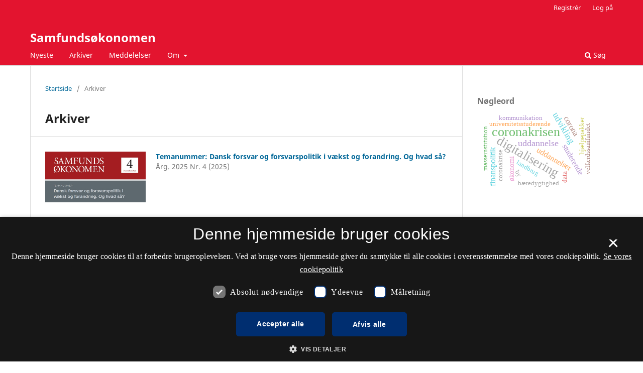

--- FILE ---
content_type: text/html; charset=utf-8
request_url: https://tidsskrift.dk/samfundsokonomen/issue/archive
body_size: 28528
content:
<style>

	.pkp_structure_page .pkp_structure_footer_wrapper,
footer[role="contentinfo"].footer,
footer.site-footer,
footer#immersion_content_footer {
  background-color: #e3142f;
}
.pkp_structure_footer_wrapper .pkp_brand_footer {
  content: url("/plugins/generic/rdlchangefooter/images/kb_logo_desktop_white.svg");
  width: 20%;
  height: 173px;
  float: right;
  padding: 20px 0 0;
}
.footer .container .col-md-2 {
  content: url("/plugins/generic/rdlchangefooter/images/kb_logo_desktop_white.svg");
  width: 300px;
  position: relative;
  left: 80%;
  padding: 0 0 20px;
}
#immersion_content_footer .container .row .col-2.col-sm-1.offset-10.offset-sm-11 {
  content: url("/plugins/generic/rdlchangefooter/images/kb_logo_desktop_white.svg");
  max-width: 300px;
  margin-left: 0;
  position: relative;
  left: 125px;
  padding-bottom: 20px;
}
.pkp_footer_content {
  float: left;
  width: 50%;
}
.container.site-footer-sidebar {
  display: none;
}
.col-md.col-md-2.align-self-center.text-right {
  content: url("/plugins/generic/rdlchangefooter/images/kb_logo_desktop_white.svg");
  max-width: 300px;
  position: relative;
  left: 50px;
  padding-bottom: 20px;
  flex: auto;
}
.col-md.site-footer-content.align-self-center p {
  color: #ffffff;
}
.footer .container .row p {
  color: #ffffff;
}
.pkp_structure_footer_wrapper .pkp_structure_footer .pkp_footer_content p {
  color: #ffffff;
}
#immersion_content_footer .container .row .col-md-8 p {
  color: #ffffff;
}
.pkp_structure_footer .link-list,
.site-footer-content .link-list {
  float: right;
  width: 100%;
  padding-left: 80%;
  color: #ffffff;
  text-align: left;
}
.pkp_structure_footer a,
.site-footer-content a {
  color: #ffffff !important;
}
footer.site-footer a {
  color: #ffffff !important;
}
#immersion_content_footer .container::after,
.site-footer .container.site-footer-content::after,
.footer .container .row::after,
.pkp_structure_footer::after {
  content: "Tidsskrift.dk\a\aHosted by Det Kgl. Bibliotek\a\aPlatform & workflow by OJS / PKP" !important;
  white-space: pre;
  font-family: 'noway';
  position: relative;
  left: 80%;
  text-align: start;
  color: #ffffff;
  font-size: 16px;
  padding-bottom: 20px;
}
.pkp_structure_footer {
  font-family: 'nowayregular', sans-serif;
  font-size: 16px;
}
.pkp_structure_footer::after {
  font-family: 'nowayregular', sans-serif;
  font-size: 16px;
}

</style>
<script src="//cookie-script.com/s/2d58d2b3a13b0eb49ff32a57dc77c4ab.js"></script>
<!DOCTYPE html>
<html lang="da-DK" xml:lang="da-DK">
<head>
	<meta charset="utf-8">
	<meta name="viewport" content="width=device-width, initial-scale=1.0">
	<title>
					Arkiver
	
							| Samfundsøkonomen
			</title>

	
<meta name="generator" content="Open Journal Systems 3.3.0.21" />
<link rel="alternate" type="application/atom+xml" href="https://tidsskrift.dk/samfundsokonomen/gateway/plugin/WebFeedGatewayPlugin/atom">
<link rel="alternate" type="application/rdf+xml" href="https://tidsskrift.dk/samfundsokonomen/gateway/plugin/WebFeedGatewayPlugin/rss">
<link rel="alternate" type="application/rss+xml" href="https://tidsskrift.dk/samfundsokonomen/gateway/plugin/WebFeedGatewayPlugin/rss2">
	<link rel="stylesheet" href="https://tidsskrift.dk/samfundsokonomen/$$$call$$$/page/page/css?name=stylesheet" type="text/css" /><link rel="stylesheet" href="https://tidsskrift.dk/samfundsokonomen/$$$call$$$/page/page/css?name=font" type="text/css" /><link rel="stylesheet" href="https://tidsskrift.dk/lib/pkp/styles/fontawesome/fontawesome.css?v=3.3.0.21" type="text/css" /><link rel="stylesheet" href="https://tidsskrift.dk/plugins/generic/lucene/templates/lucene.css?v=3.3.0.21" type="text/css" />
</head>
<body class="pkp_page_issue pkp_op_archive" dir="ltr">

	<div class="pkp_structure_page">

				<header class="pkp_structure_head" id="headerNavigationContainer" role="banner">
						
 <nav class="cmp_skip_to_content" aria-label="Gå til indholdslinks">
	<a href="#pkp_content_main">Spring til hovedindhold</a>
	<a href="#siteNav">Spring til hovednavigations-menu</a>
		<a href="#pkp_content_footer">Spring til bundtekst</a>
</nav>

			<div class="pkp_head_wrapper">

				<div class="pkp_site_name_wrapper">
					<button class="pkp_site_nav_toggle">
						<span>Open Menu</span>
					</button>
										<div class="pkp_site_name">
																<a href="						https://tidsskrift.dk/samfundsokonomen/index
					" class="is_text">Samfundsøkonomen</a>
										</div>
				</div>

				
				<nav class="pkp_site_nav_menu" aria-label="Websteds-navigation">
					<a id="siteNav"></a>
					<div class="pkp_navigation_primary_row">
						<div class="pkp_navigation_primary_wrapper">
																				<ul id="navigationPrimary" class="pkp_navigation_primary pkp_nav_list">
								<li class="">
				<a href="https://tidsskrift.dk/samfundsokonomen/issue/current">
					Nyeste
				</a>
							</li>
								<li class="">
				<a href="https://tidsskrift.dk/samfundsokonomen/issue/archive">
					Arkiver
				</a>
							</li>
								<li class="">
				<a href="https://tidsskrift.dk/samfundsokonomen/announcement">
					Meddelelser
				</a>
							</li>
								<li class="">
				<a href="https://tidsskrift.dk/samfundsokonomen/about">
					Om
				</a>
									<ul>
																					<li class="">
									<a href="https://tidsskrift.dk/samfundsokonomen/about">
										Om tidsskriftet
									</a>
								</li>
																												<li class="">
									<a href="https://tidsskrift.dk/samfundsokonomen/about/submissions">
										Indsendelser
									</a>
								</li>
																												<li class="">
									<a href="https://tidsskrift.dk/samfundsokonomen/about/editorialTeam">
										Redaktionsgruppe
									</a>
								</li>
																												<li class="">
									<a href="https://tidsskrift.dk/samfundsokonomen/about/privacy">
										Erklæring om beskyttelse af personlige oplysninger
									</a>
								</li>
																												<li class="">
									<a href="https://tidsskrift.dk/samfundsokonomen/about/contact">
										Kontaktperson
									</a>
								</li>
																		</ul>
							</li>
			</ul>

				

																						<div class="pkp_navigation_search_wrapper">
									<a href="https://tidsskrift.dk/samfundsokonomen/search" class="pkp_search pkp_search_desktop">
										<span class="fa fa-search" aria-hidden="true"></span>
										Søg
									</a>
								</div>
													</div>
					</div>
					<div class="pkp_navigation_user_wrapper" id="navigationUserWrapper">
							<ul id="navigationUser" class="pkp_navigation_user pkp_nav_list">
								<li class="profile">
				<a href="https://tidsskrift.dk/samfundsokonomen/user/register">
					Registrér
				</a>
							</li>
								<li class="profile">
				<a href="https://tidsskrift.dk/samfundsokonomen/login">
					Log på
				</a>
							</li>
										</ul>

					</div>
				</nav>
			</div><!-- .pkp_head_wrapper -->
		</header><!-- .pkp_structure_head -->

						<div class="pkp_structure_content has_sidebar">
			<div class="pkp_structure_main" role="main">
				<a id="pkp_content_main"></a>

<div class="page page_issue_archive">
	<nav class="cmp_breadcrumbs" role="navigation" aria-label="Du er her:">
	<ol>
		<li>
			<a href="https://tidsskrift.dk/samfundsokonomen/index">
				Startside
			</a>
			<span class="separator">/</span>
		</li>
		<li class="current">
			<span aria-current="page">
												Arkiver
	
							</span>
		</li>
	</ol>
</nav>

	<h1>
					Arkiver
	
	</h1>

				<ul class="issues_archive">
							<li>
					
<div class="obj_issue_summary">

			<a class="cover" href="https://tidsskrift.dk/samfundsokonomen/issue/view/12779">
			<img src="https://tidsskrift.dk/public/journals/333/cover_issue_12779_da_DK.jpg" alt="">
		</a>
	
	<h2>
		<a class="title" href="https://tidsskrift.dk/samfundsokonomen/issue/view/12779">
							Temanummer: Dansk forsvar og forsvarspolitik i  vækst og forandring. Og hvad så?
					</a>
					<div class="series">
				Årg. 2025 Nr. 4 (2025)
			</div>
			</h2>

	<div class="description">
		
	</div>
</div><!-- .obj_issue_summary -->
				</li>
							<li>
					
<div class="obj_issue_summary">

			<a class="cover" href="https://tidsskrift.dk/samfundsokonomen/issue/view/12477">
			<img src="https://tidsskrift.dk/public/journals/333/cover_issue_12477_da_DK.png" alt="">
		</a>
	
	<h2>
		<a class="title" href="https://tidsskrift.dk/samfundsokonomen/issue/view/12477">
							Demens
					</a>
					<div class="series">
				Årg. 2025 Nr. 3 (2025)
			</div>
			</h2>

	<div class="description">
		
	</div>
</div><!-- .obj_issue_summary -->
				</li>
							<li>
					
<div class="obj_issue_summary">

			<a class="cover" href="https://tidsskrift.dk/samfundsokonomen/issue/view/12333">
			<img src="https://tidsskrift.dk/public/journals/333/cover_issue_12333_da_DK.jpg" alt="">
		</a>
	
	<h2>
		<a class="title" href="https://tidsskrift.dk/samfundsokonomen/issue/view/12333">
							EU-formandskab
					</a>
					<div class="series">
				Årg. 2025 Nr. 2 (2025)
			</div>
			</h2>

	<div class="description">
		
	</div>
</div><!-- .obj_issue_summary -->
				</li>
							<li>
					
<div class="obj_issue_summary">

			<a class="cover" href="https://tidsskrift.dk/samfundsokonomen/issue/view/12171">
			<img src="https://tidsskrift.dk/public/journals/333/cover_issue_12171_da_DK.jpg" alt="">
		</a>
	
	<h2>
		<a class="title" href="https://tidsskrift.dk/samfundsokonomen/issue/view/12171">
							Arbejdsmiljø
					</a>
					<div class="series">
				Årg. 2025 Nr. 1 (2025)
			</div>
			</h2>

	<div class="description">
		
	</div>
</div><!-- .obj_issue_summary -->
				</li>
							<li>
					
<div class="obj_issue_summary">

			<a class="cover" href="https://tidsskrift.dk/samfundsokonomen/issue/view/11419">
			<img src="https://tidsskrift.dk/public/journals/333/cover_issue_11419_da_DK.jpg" alt="">
		</a>
	
	<h2>
		<a class="title" href="https://tidsskrift.dk/samfundsokonomen/issue/view/11419">
							Kønsforskelle i Danmark
					</a>
					<div class="series">
				Årg. 2024 Nr. 3 (2024)
			</div>
			</h2>

	<div class="description">
		
	</div>
</div><!-- .obj_issue_summary -->
				</li>
							<li>
					
<div class="obj_issue_summary">

			<a class="cover" href="https://tidsskrift.dk/samfundsokonomen/issue/view/11027">
			<img src="https://tidsskrift.dk/public/journals/333/cover_issue_11027_da_DK.png" alt="">
		</a>
	
	<h2>
		<a class="title" href="https://tidsskrift.dk/samfundsokonomen/issue/view/11027">
							Danmarks udviklingssamarbejde: muligheder i en udfordret verden
					</a>
					<div class="series">
				Årg. 2024 Nr. 2 (2024)
			</div>
			</h2>

	<div class="description">
		
	</div>
</div><!-- .obj_issue_summary -->
				</li>
							<li>
					
<div class="obj_issue_summary">

			<a class="cover" href="https://tidsskrift.dk/samfundsokonomen/issue/view/10876">
			<img src="https://tidsskrift.dk/public/journals/333/cover_issue_10876_da_DK.jpg" alt="">
		</a>
	
	<h2>
		<a class="title" href="https://tidsskrift.dk/samfundsokonomen/issue/view/10876">
							Krisestyring i samfundet
					</a>
					<div class="series">
				Årg. 2024 Nr. 1 (2024)
			</div>
			</h2>

	<div class="description">
		
	</div>
</div><!-- .obj_issue_summary -->
				</li>
							<li>
					
<div class="obj_issue_summary">

			<a class="cover" href="https://tidsskrift.dk/samfundsokonomen/issue/view/10780">
			<img src="https://tidsskrift.dk/public/journals/333/cover_issue_10780_da_DK.png" alt="">
		</a>
	
	<h2>
		<a class="title" href="https://tidsskrift.dk/samfundsokonomen/issue/view/10780">
							Velfærdsstatens udfordringer, forandringer og konsekvenser – Et festskrift for professor Bent Greve
					</a>
					<div class="series">
				Årg. 2023 Nr. 4 (2023)
			</div>
			</h2>

	<div class="description">
		
	</div>
</div><!-- .obj_issue_summary -->
				</li>
							<li>
					
<div class="obj_issue_summary">

			<a class="cover" href="https://tidsskrift.dk/samfundsokonomen/issue/view/10148">
			<img src="https://tidsskrift.dk/public/journals/333/cover_issue_10148_da_DK.jpg" alt="">
		</a>
	
	<h2>
		<a class="title" href="https://tidsskrift.dk/samfundsokonomen/issue/view/10148">
							Hvordan løser vi energikrisen?
					</a>
					<div class="series">
				Årg. 2023 Nr. 3 (2023)
			</div>
			</h2>

	<div class="description">
		
	</div>
</div><!-- .obj_issue_summary -->
				</li>
							<li>
					
<div class="obj_issue_summary">

			<a class="cover" href="https://tidsskrift.dk/samfundsokonomen/issue/view/10025">
			<img src="https://tidsskrift.dk/public/journals/333/cover_issue_10025_da_DK.png" alt="">
		</a>
	
	<h2>
		<a class="title" href="https://tidsskrift.dk/samfundsokonomen/issue/view/10025">
							Som mor så datter: social mobilitet i Danmark
					</a>
					<div class="series">
				Årg. 2023 Nr. 2 (2023)
			</div>
			</h2>

	<div class="description">
		
	</div>
</div><!-- .obj_issue_summary -->
				</li>
							<li>
					
<div class="obj_issue_summary">

			<a class="cover" href="https://tidsskrift.dk/samfundsokonomen/issue/view/9932">
			<img src="https://tidsskrift.dk/public/journals/333/cover_issue_9932_da_DK.jpg" alt="">
		</a>
	
	<h2>
		<a class="title" href="https://tidsskrift.dk/samfundsokonomen/issue/view/9932">
							By og land – eller by mod land
					</a>
					<div class="series">
				Årg. 2023 Nr. 1 (2023)
			</div>
			</h2>

	<div class="description">
		
	</div>
</div><!-- .obj_issue_summary -->
				</li>
							<li>
					
<div class="obj_issue_summary">

			<a class="cover" href="https://tidsskrift.dk/samfundsokonomen/issue/view/9782">
			<img src="https://tidsskrift.dk/public/journals/333/cover_issue_9782_da_DK.jpg" alt="">
		</a>
	
	<h2>
		<a class="title" href="https://tidsskrift.dk/samfundsokonomen/issue/view/9782">
							Universitetsstuderende og deres uddannelser
					</a>
					<div class="series">
				Årg. 2022 Nr. 3 (2022)
			</div>
			</h2>

	<div class="description">
		
	</div>
</div><!-- .obj_issue_summary -->
				</li>
							<li>
					
<div class="obj_issue_summary">

			<a class="cover" href="https://tidsskrift.dk/samfundsokonomen/issue/view/9692">
			<img src="https://tidsskrift.dk/public/journals/333/cover_issue_9692_da_DK.jpg" alt="">
		</a>
	
	<h2>
		<a class="title" href="https://tidsskrift.dk/samfundsokonomen/issue/view/9692">
							Den Bæredygtige Stat
					</a>
					<div class="series">
				Årg. 2022 Nr. 2 (2022)
			</div>
			</h2>

	<div class="description">
		
	</div>
</div><!-- .obj_issue_summary -->
				</li>
							<li>
					
<div class="obj_issue_summary">

			<a class="cover" href="https://tidsskrift.dk/samfundsokonomen/issue/view/9633">
			<img src="https://tidsskrift.dk/public/journals/333/cover_issue_9633_da_DK.jpg" alt="">
		</a>
	
	<h2>
		<a class="title" href="https://tidsskrift.dk/samfundsokonomen/issue/view/9633">
							Politiske vildskud, langskud og selvmål i Danmark i nyere tid
					</a>
					<div class="series">
				Årg. 2022 Nr. 1 (2022)
			</div>
			</h2>

	<div class="description">
		
	</div>
</div><!-- .obj_issue_summary -->
				</li>
							<li>
					
<div class="obj_issue_summary">

			<a class="cover" href="https://tidsskrift.dk/samfundsokonomen/issue/view/9634">
			<img src="https://tidsskrift.dk/public/journals/333/cover_issue_9634_da_DK.jpg" alt="">
		</a>
	
	<h2>
		<a class="title" href="https://tidsskrift.dk/samfundsokonomen/issue/view/9634">
							Grønland og fremtiden
					</a>
					<div class="series">
				Årg. 2021 Nr. 4 (2021)
			</div>
			</h2>

	<div class="description">
		
	</div>
</div><!-- .obj_issue_summary -->
				</li>
							<li>
					
<div class="obj_issue_summary">

			<a class="cover" href="https://tidsskrift.dk/samfundsokonomen/issue/view/9405">
			<img src="https://tidsskrift.dk/public/journals/333/cover_issue_9405_da_DK.jpg" alt="">
		</a>
	
	<h2>
		<a class="title" href="https://tidsskrift.dk/samfundsokonomen/issue/view/9405">
							Dimittendledighed, mangel på arbejdskraft og substitution
					</a>
					<div class="series">
				Årg. 2021 Nr. 3 (2021)
			</div>
			</h2>

	<div class="description">
		
	</div>
</div><!-- .obj_issue_summary -->
				</li>
							<li>
					
<div class="obj_issue_summary">

			<a class="cover" href="https://tidsskrift.dk/samfundsokonomen/issue/view/9260">
			<img src="https://tidsskrift.dk/public/journals/333/cover_issue_9260_da_DK.jpg" alt="">
		</a>
	
	<h2>
		<a class="title" href="https://tidsskrift.dk/samfundsokonomen/issue/view/9260">
							Kommissioner, udredninger og råd: Ekspertvælde, syltekrukker eller nyttige redskaber?
					</a>
					<div class="series">
				Årg. 2021 Nr. 2 (2021)
			</div>
			</h2>

	<div class="description">
		
	</div>
</div><!-- .obj_issue_summary -->
				</li>
							<li>
					
<div class="obj_issue_summary">

			<a class="cover" href="https://tidsskrift.dk/samfundsokonomen/issue/view/9128">
			<img src="https://tidsskrift.dk/public/journals/333/cover_issue_9128_da_DK.png" alt="">
		</a>
	
	<h2>
		<a class="title" href="https://tidsskrift.dk/samfundsokonomen/issue/view/9128">
							Digitalisering – i verdens mest digitaliserede samfund
					</a>
					<div class="series">
				Årg. 2021 Nr. 1 (2021)
			</div>
			</h2>

	<div class="description">
		
	</div>
</div><!-- .obj_issue_summary -->
				</li>
							<li>
					
<div class="obj_issue_summary">

			<a class="cover" href="https://tidsskrift.dk/samfundsokonomen/issue/view/8917">
			<img src="https://tidsskrift.dk/public/journals/333/cover_issue_8917_da_DK.jpg" alt="">
		</a>
	
	<h2>
		<a class="title" href="https://tidsskrift.dk/samfundsokonomen/issue/view/8917">
							Coronakrisen i samfundsperspektiv
					</a>
					<div class="series">
				Årg. 2020 Nr. 4 (2020)
			</div>
			</h2>

	<div class="description">
		
	</div>
</div><!-- .obj_issue_summary -->
				</li>
							<li>
					
<div class="obj_issue_summary">

			<a class="cover" href="https://tidsskrift.dk/samfundsokonomen/issue/view/8869">
			<img src="https://tidsskrift.dk/public/journals/333/cover_issue_8869_da_DK.jpg" alt="">
		</a>
	
	<h2>
		<a class="title" href="https://tidsskrift.dk/samfundsokonomen/issue/view/8869">
							Udsatte boligområder - Problemer og løsninger
					</a>
					<div class="series">
				Årg. 2020 Nr. 3 (2020)
			</div>
			</h2>

	<div class="description">
		
	</div>
</div><!-- .obj_issue_summary -->
				</li>
							<li>
					
<div class="obj_issue_summary">

			<a class="cover" href="https://tidsskrift.dk/samfundsokonomen/issue/view/8867">
			<img src="https://tidsskrift.dk/public/journals/333/cover_issue_8867_da_DK.jpg" alt="">
		</a>
	
	<h2>
		<a class="title" href="https://tidsskrift.dk/samfundsokonomen/issue/view/8867">
							Finansministeriet som vagt- og overhund
					</a>
					<div class="series">
				Årg. 2020 Nr. 2 (2020)
			</div>
			</h2>

	<div class="description">
		
	</div>
</div><!-- .obj_issue_summary -->
				</li>
							<li>
					
<div class="obj_issue_summary">

			<a class="cover" href="https://tidsskrift.dk/samfundsokonomen/issue/view/10328">
			<img src="https://tidsskrift.dk/public/journals/333/cover_issue_10328_da_DK.jpg" alt="">
		</a>
	
	<h2>
		<a class="title" href="https://tidsskrift.dk/samfundsokonomen/issue/view/10328">
							Kvindens plads - betydning af køn i dagens Danmark 
					</a>
					<div class="series">
				Årg. 2020 Nr. 1 (2020)
			</div>
			</h2>

	<div class="description">
		
	</div>
</div><!-- .obj_issue_summary -->
				</li>
							<li>
					
<div class="obj_issue_summary">

			<a class="cover" href="https://tidsskrift.dk/samfundsokonomen/issue/view/10349">
			<img src="https://tidsskrift.dk/public/journals/333/cover_issue_10349_da_DK.png" alt="">
		</a>
	
	<h2>
		<a class="title" href="https://tidsskrift.dk/samfundsokonomen/issue/view/10349">
							Klimakrisen – de næste skridt
					</a>
					<div class="series">
				Årg. 2019 Nr. 4 (2019)
			</div>
			</h2>

	<div class="description">
		
	</div>
</div><!-- .obj_issue_summary -->
				</li>
							<li>
					
<div class="obj_issue_summary">

			<a class="cover" href="https://tidsskrift.dk/samfundsokonomen/issue/view/10347">
			<img src="https://tidsskrift.dk/public/journals/333/cover_issue_10347_da_DK.png" alt="">
		</a>
	
	<h2>
		<a class="title" href="https://tidsskrift.dk/samfundsokonomen/issue/view/10347">
							Trumps Amerika
					</a>
					<div class="series">
				Årg. 2019 Nr. 3 (2019)
			</div>
			</h2>

	<div class="description">
		
	</div>
</div><!-- .obj_issue_summary -->
				</li>
							<li>
					
<div class="obj_issue_summary">

			<a class="cover" href="https://tidsskrift.dk/samfundsokonomen/issue/view/10344">
			<img src="https://tidsskrift.dk/public/journals/333/cover_issue_10344_da_DK.png" alt="">
		</a>
	
	<h2>
		<a class="title" href="https://tidsskrift.dk/samfundsokonomen/issue/view/10344">
							Aktuelle problemstillinger i forskningen
					</a>
					<div class="series">
				Årg. 2019 Nr. 2 (2019)
			</div>
			</h2>

	<div class="description">
		
	</div>
</div><!-- .obj_issue_summary -->
				</li>
					</ul>

														<div class="cmp_pagination" aria-label="Browse ekstra sider">
				<span class="current">
			1-25 af 58
		</span>
					<a class="next" href="https://tidsskrift.dk/samfundsokonomen/issue/archive/2">Næste</a>
			</div>
	</div>

	</div><!-- pkp_structure_main -->

									<div class="pkp_structure_sidebar left" role="complementary" aria-label="Sidemenu">
				 
<div class="pkp_block block_Keywordcloud">
	<h2 class="title">Nøgleord</h2>
	<div class="content" id='wordcloud'></div>

	<script>
	function randomColor() {
		var cores = ['#1f77b4', '#ff7f0e', '#2ca02c', '#d62728', '#9467bd', '#8c564b', '#e377c2', '#7f7f7f', '#bcbd22', '#17becf'];
		return cores[Math.floor(Math.random()*cores.length)];
	}

	document.addEventListener("DOMContentLoaded", function() {
		var keywords = [{"text":"Samfunds\u00f8konomen","size":10},{"text":"digitalisering","size":9},{"text":"coronakrisen","size":9},{"text":"udvikling","size":4},{"text":"uddannelse","size":4},{"text":"studerende","size":3},{"text":"universitetsuddannelser","size":3},{"text":"uddannelser","size":3},{"text":"finanspolitik","size":3},{"text":"corona","size":3},{"text":"hj\u00e6lpepakker","size":2},{"text":"\u00f8konomi","size":2},{"text":"videreg\u00e5ende uddannelser","size":2},{"text":"universitetsstuderende","size":1},{"text":"landbrug","size":1},{"text":"velf\u00e6rdssamfundet","size":1},{"text":"myndigheder","size":1},{"text":"offentligesektor","size":1},{"text":"kommunikation","size":1},{"text":"data","size":1},{"text":"masseinstitution","size":1},{"text":"universitetets udvikling","size":1},{"text":"\u00f8konomiplatforme","size":1},{"text":"b\u00e6redygtighed","size":1},{"text":"platforme","size":1},{"text":"psykosociale problemer","size":1},{"text":"teknologi","size":1},{"text":"kommuner","size":1},{"text":"sundhedssektoren","size":1},{"text":"internet","size":1},{"text":"digitaludvikling","size":1},{"text":"covid-19","size":1},{"text":"Burkina Faso","size":1},{"text":"socio\u00f8konomi","size":1},{"text":"coronakrise","size":1},{"text":"political","size":1},{"text":"economy","size":1},{"text":"mistrivsel","size":1},{"text":"digital teknologi","size":1},{"text":"student work experience","size":1},{"text":"by","size":1},{"text":"erhvervsstruktur","size":1},{"text":"arealfktor","size":1},{"text":"befolkningst\u00e6thed","size":1},{"text":"produktivitet","size":1},{"text":"velf\u00e6rd","size":1},{"text":"geografisk ligev\u00e6gtsmodel","size":1},{"text":"transportinfrastruktur","size":1},{"text":"mobilitet","size":1},{"text":"agglomeration","size":1}];
		var totalWeight = 0;
		var width = 300;
		var height = 200;
		var transitionDuration = 200;	
		var length_keywords = keywords.length;
		var layout = d3.layout.cloud();

		layout.size([width, height])
			.words(keywords)
			.fontSize(function(d)
			{
				return fontSize(+d.size);
			})
			.on('end', draw);
		
		var svg = d3.select("#wordcloud").append("svg")
			.attr("viewBox", "0 0 " + width + " " + height)	
			.attr("width", '100%');		
		
		function update() {
			var words = layout.words();
			fontSize = d3.scaleLinear().range([16, 34]);
			if (words.length) {
				fontSize.domain([+words[words.length - 1].size || 1, +words[0].size]);
			}
		}
		
		keywords.forEach(function(item,index){totalWeight += item.size;});

		update();

		function draw(words, bounds) {
			var w = layout.size()[0],
                h = layout.size()[1];

			scaling = bounds
                ? Math.min(
                      w / Math.abs(bounds[1].x - w / 2),
                      w / Math.abs(bounds[0].x - w / 2),
                      h / Math.abs(bounds[1].y - h / 2),
                      h / Math.abs(bounds[0].y - h / 2),
                  ) / 2
                : 1;

			svg
			.append("g")
			.attr(
                "transform",
                "translate(" + [w >> 1, h >> 1] + ")scale(" + scaling + ")",
            )
			.selectAll("text")
				.data(words)
			.enter().append("text")
				.style("font-size", function(d) { return d.size + "px"; })
				.style("font-family", 'serif')
				.style("fill", randomColor)
				.style('cursor', 'pointer')
				.style('opacity', 0.7)
				.attr('class', 'keyword')
				.attr("text-anchor", "middle")
				.attr("transform", function(d) {
					return "translate(" + [d.x, d.y] + ")rotate(" + d.rotate + ")";
				}) 
				.text(function(d) { return d.text; })
				.on("click", function(d, i){
					window.location = "https://tidsskrift.dk/samfundsokonomen/search?query=QUERY_SLUG".replace(/QUERY_SLUG/, encodeURIComponent(''+d.text+''));
				})
				.on("mouseover", function(d, i) {
					d3.select(this).transition()
						.duration(transitionDuration)
						.style('font-size',function(d) { return (d.size + 3) + "px"; })
						.style('opacity', 1);
				})
				.on("mouseout", function(d, i) {
					d3.select(this).transition()
						.duration(transitionDuration)
						.style('font-size',function(d) { return d.size + "px"; })
						.style('opacity', 0.7);
				})
				.on('resize', function() { update() });
		}

		layout.start();

	});

	</script>
</div>
<div class="pkp_block block_information">
	<h2 class="title">Information</h2>
	<div class="content">
		<ul>
							<li>
					<a href="https://tidsskrift.dk/samfundsokonomen/information/readers">
						Til læsere
					</a>
				</li>
										<li>
					<a href="https://tidsskrift.dk/samfundsokonomen/information/authors">
						Til forfattere
					</a>
				</li>
										<li>
					<a href="https://tidsskrift.dk/samfundsokonomen/information/librarians">
						Til bibliotekarer
					</a>
				</li>
					</ul>
	</div>
</div>

			</div><!-- pkp_sidebar.left -->
			</div><!-- pkp_structure_content -->

<div class="pkp_structure_footer_wrapper" role="contentinfo">
	<a id="pkp_content_footer"></a>

	<div class="pkp_structure_footer">

					<div class="pkp_footer_content">
				<p><strong>Samfundsøkonomen</strong></p>
<p>ISSN 0108-3937 (Trykt)<br />ISSN 2596-8823 (Online)</p>
<p><a href="https://www.was.digst.dk/tidsskrift-dk">Tilgængelighedserklæring</a></p>
			</div>
		
		<div class="pkp_brand_footer" role="complementary">
			<a href="https://tidsskrift.dk/samfundsokonomen/about/aboutThisPublishingSystem">
				<img alt="Mere information om dette publiceringssystem, platform og workflow fra OJS/PKP." src="https://tidsskrift.dk/templates/images/ojs_brand.png">
			</a>
		</div>
	</div>
</div><!-- pkp_structure_footer_wrapper -->

</div><!-- pkp_structure_page -->

<script src="https://tidsskrift.dk/lib/pkp/lib/vendor/components/jquery/jquery.min.js?v=3.3.0.21" type="text/javascript"></script><script src="https://tidsskrift.dk/lib/pkp/lib/vendor/components/jqueryui/jquery-ui.min.js?v=3.3.0.21" type="text/javascript"></script><script src="https://tidsskrift.dk/plugins/themes/default/js/lib/popper/popper.js?v=3.3.0.21" type="text/javascript"></script><script src="https://tidsskrift.dk/plugins/themes/default/js/lib/bootstrap/util.js?v=3.3.0.21" type="text/javascript"></script><script src="https://tidsskrift.dk/plugins/themes/default/js/lib/bootstrap/dropdown.js?v=3.3.0.21" type="text/javascript"></script><script src="https://tidsskrift.dk/plugins/themes/default/js/main.js?v=3.3.0.21" type="text/javascript"></script><script src="https://d3js.org/d3.v4.js?v=3.3.0.21" type="text/javascript"></script><script src="https://cdn.jsdelivr.net/gh/holtzy/D3-graph-gallery@master/LIB/d3.layout.cloud.js?v=3.3.0.21" type="text/javascript"></script>


</body>
</html>


--- FILE ---
content_type: application/javascript; charset=utf-8
request_url: https://cdn.jsdelivr.net/gh/holtzy/D3-graph-gallery@master/LIB/d3.layout.cloud.js?v=3.3.0.21
body_size: 4505
content:
(function(f){if(typeof exports==="object"&&typeof module!=="undefined"){module.exports=f()}else if(typeof define==="function"&&define.amd){define([],f)}else{var g;if(typeof window!=="undefined"){g=window}else if(typeof global!=="undefined"){g=global}else if(typeof self!=="undefined"){g=self}else{g=this}g=(g.d3||(g.d3 = {}));g=(g.layout||(g.layout = {}));g.cloud = f()}})(function(){var define,module,exports;return (function e(t,n,r){function s(o,u){if(!n[o]){if(!t[o]){var a=typeof require=="function"&&require;if(!u&&a)return a(o,!0);if(i)return i(o,!0);var f=new Error("Cannot find module '"+o+"'");throw f.code="MODULE_NOT_FOUND",f}var l=n[o]={exports:{}};t[o][0].call(l.exports,function(e){var n=t[o][1][e];return s(n?n:e)},l,l.exports,e,t,n,r)}return n[o].exports}var i=typeof require=="function"&&require;for(var o=0;o<r.length;o++)s(r[o]);return s})({1:[function(require,module,exports){
// Word cloud layout by Jason Davies, https://www.jasondavies.com/wordcloud/
// Algorithm due to Jonathan Feinberg, http://static.mrfeinberg.com/bv_ch03.pdf

var dispatch = require("d3-dispatch").dispatch;

var cloudRadians = Math.PI / 180,
    cw = 1 << 11 >> 5,
    ch = 1 << 11;

module.exports = function() {
  var size = [256, 256],
      text = cloudText,
      font = cloudFont,
      fontSize = cloudFontSize,
      fontStyle = cloudFontNormal,
      fontWeight = cloudFontNormal,
      rotate = cloudRotate,
      padding = cloudPadding,
      spiral = archimedeanSpiral,
      words = [],
      timeInterval = Infinity,
      event = dispatch("word", "end"),
      timer = null,
      random = Math.random,
      cloud = {},
      canvas = cloudCanvas;

  cloud.canvas = function(_) {
    return arguments.length ? (canvas = functor(_), cloud) : canvas;
  };

  cloud.start = function() {
    var contextAndRatio = getContext(canvas()),
        board = zeroArray((size[0] >> 5) * size[1]),
        bounds = null,
        n = words.length,
        i = -1,
        tags = [],
        data = words.map(function(d, i) {
          d.text = text.call(this, d, i);
          d.font = font.call(this, d, i);
          d.style = fontStyle.call(this, d, i);
          d.weight = fontWeight.call(this, d, i);
          d.rotate = rotate.call(this, d, i);
          d.size = ~~fontSize.call(this, d, i);
          d.padding = padding.call(this, d, i);
          return d;
        }).sort(function(a, b) { return b.size - a.size; });

    if (timer) clearInterval(timer);
    timer = setInterval(step, 0);
    step();

    return cloud;

    function step() {
      var start = Date.now();
      while (Date.now() - start < timeInterval && ++i < n && timer) {
        var d = data[i];
        d.x = (size[0] * (random() + .5)) >> 1;
        d.y = (size[1] * (random() + .5)) >> 1;
        cloudSprite(contextAndRatio, d, data, i);
        if (d.hasText && place(board, d, bounds)) {
          tags.push(d);
          event.call("word", cloud, d);
          if (bounds) cloudBounds(bounds, d);
          else bounds = [{x: d.x + d.x0, y: d.y + d.y0}, {x: d.x + d.x1, y: d.y + d.y1}];
          // Temporary hack
          d.x -= size[0] >> 1;
          d.y -= size[1] >> 1;
        }
      }
      if (i >= n) {
        cloud.stop();
        event.call("end", cloud, tags, bounds);
      }
    }
  }

  cloud.stop = function() {
    if (timer) {
      clearInterval(timer);
      timer = null;
    }
    return cloud;
  };

  function getContext(canvas) {
    canvas.width = canvas.height = 1;
    var ratio = Math.sqrt(canvas.getContext("2d").getImageData(0, 0, 1, 1).data.length >> 2);
    canvas.width = (cw << 5) / ratio;
    canvas.height = ch / ratio;

    var context = canvas.getContext("2d");
    context.fillStyle = context.strokeStyle = "red";
    context.textAlign = "center";

    return {context: context, ratio: ratio};
  }

  function place(board, tag, bounds) {
    var perimeter = [{x: 0, y: 0}, {x: size[0], y: size[1]}],
        startX = tag.x,
        startY = tag.y,
        maxDelta = Math.sqrt(size[0] * size[0] + size[1] * size[1]),
        s = spiral(size),
        dt = random() < .5 ? 1 : -1,
        t = -dt,
        dxdy,
        dx,
        dy;

    while (dxdy = s(t += dt)) {
      dx = ~~dxdy[0];
      dy = ~~dxdy[1];

      if (Math.min(Math.abs(dx), Math.abs(dy)) >= maxDelta) break;

      tag.x = startX + dx;
      tag.y = startY + dy;

      if (tag.x + tag.x0 < 0 || tag.y + tag.y0 < 0 ||
          tag.x + tag.x1 > size[0] || tag.y + tag.y1 > size[1]) continue;
      // TODO only check for collisions within current bounds.
      if (!bounds || !cloudCollide(tag, board, size[0])) {
        if (!bounds || collideRects(tag, bounds)) {
          var sprite = tag.sprite,
              w = tag.width >> 5,
              sw = size[0] >> 5,
              lx = tag.x - (w << 4),
              sx = lx & 0x7f,
              msx = 32 - sx,
              h = tag.y1 - tag.y0,
              x = (tag.y + tag.y0) * sw + (lx >> 5),
              last;
          for (var j = 0; j < h; j++) {
            last = 0;
            for (var i = 0; i <= w; i++) {
              board[x + i] |= (last << msx) | (i < w ? (last = sprite[j * w + i]) >>> sx : 0);
            }
            x += sw;
          }
          delete tag.sprite;
          return true;
        }
      }
    }
    return false;
  }

  cloud.timeInterval = function(_) {
    return arguments.length ? (timeInterval = _ == null ? Infinity : _, cloud) : timeInterval;
  };

  cloud.words = function(_) {
    return arguments.length ? (words = _, cloud) : words;
  };

  cloud.size = function(_) {
    return arguments.length ? (size = [+_[0], +_[1]], cloud) : size;
  };

  cloud.font = function(_) {
    return arguments.length ? (font = functor(_), cloud) : font;
  };

  cloud.fontStyle = function(_) {
    return arguments.length ? (fontStyle = functor(_), cloud) : fontStyle;
  };

  cloud.fontWeight = function(_) {
    return arguments.length ? (fontWeight = functor(_), cloud) : fontWeight;
  };

  cloud.rotate = function(_) {
    return arguments.length ? (rotate = functor(_), cloud) : rotate;
  };

  cloud.text = function(_) {
    return arguments.length ? (text = functor(_), cloud) : text;
  };

  cloud.spiral = function(_) {
    return arguments.length ? (spiral = spirals[_] || _, cloud) : spiral;
  };

  cloud.fontSize = function(_) {
    return arguments.length ? (fontSize = functor(_), cloud) : fontSize;
  };

  cloud.padding = function(_) {
    return arguments.length ? (padding = functor(_), cloud) : padding;
  };

  cloud.random = function(_) {
    return arguments.length ? (random = _, cloud) : random;
  };

  cloud.on = function() {
    var value = event.on.apply(event, arguments);
    return value === event ? cloud : value;
  };

  return cloud;
};

function cloudText(d) {
  return d.text;
}

function cloudFont() {
  return "serif";
}

function cloudFontNormal() {
  return "normal";
}

function cloudFontSize(d) {
  return Math.sqrt(d.value);
}

function cloudRotate() {
  return (~~(Math.random() * 6) - 3) * 30;
}

function cloudPadding() {
  return 1;
}

// Fetches a monochrome sprite bitmap for the specified text.
// Load in batches for speed.
function cloudSprite(contextAndRatio, d, data, di) {
  if (d.sprite) return;
  var c = contextAndRatio.context,
      ratio = contextAndRatio.ratio;

  c.clearRect(0, 0, (cw << 5) / ratio, ch / ratio);
  var x = 0,
      y = 0,
      maxh = 0,
      n = data.length;
  --di;
  while (++di < n) {
    d = data[di];
    c.save();
    c.font = d.style + " " + d.weight + " " + ~~((d.size + 1) / ratio) + "px " + d.font;
    var w = c.measureText(d.text + "m").width * ratio,
        h = d.size << 1;
    if (d.rotate) {
      var sr = Math.sin(d.rotate * cloudRadians),
          cr = Math.cos(d.rotate * cloudRadians),
          wcr = w * cr,
          wsr = w * sr,
          hcr = h * cr,
          hsr = h * sr;
      w = (Math.max(Math.abs(wcr + hsr), Math.abs(wcr - hsr)) + 0x1f) >> 5 << 5;
      h = ~~Math.max(Math.abs(wsr + hcr), Math.abs(wsr - hcr));
    } else {
      w = (w + 0x1f) >> 5 << 5;
    }
    if (h > maxh) maxh = h;
    if (x + w >= (cw << 5)) {
      x = 0;
      y += maxh;
      maxh = 0;
    }
    if (y + h >= ch) break;
    c.translate((x + (w >> 1)) / ratio, (y + (h >> 1)) / ratio);
    if (d.rotate) c.rotate(d.rotate * cloudRadians);
    c.fillText(d.text, 0, 0);
    if (d.padding) c.lineWidth = 2 * d.padding, c.strokeText(d.text, 0, 0);
    c.restore();
    d.width = w;
    d.height = h;
    d.xoff = x;
    d.yoff = y;
    d.x1 = w >> 1;
    d.y1 = h >> 1;
    d.x0 = -d.x1;
    d.y0 = -d.y1;
    d.hasText = true;
    x += w;
  }
  var pixels = c.getImageData(0, 0, (cw << 5) / ratio, ch / ratio).data,
      sprite = [];
  while (--di >= 0) {
    d = data[di];
    if (!d.hasText) continue;
    var w = d.width,
        w32 = w >> 5,
        h = d.y1 - d.y0;
    // Zero the buffer
    for (var i = 0; i < h * w32; i++) sprite[i] = 0;
    x = d.xoff;
    if (x == null) return;
    y = d.yoff;
    var seen = 0,
        seenRow = -1;
    for (var j = 0; j < h; j++) {
      for (var i = 0; i < w; i++) {
        var k = w32 * j + (i >> 5),
            m = pixels[((y + j) * (cw << 5) + (x + i)) << 2] ? 1 << (31 - (i % 32)) : 0;
        sprite[k] |= m;
        seen |= m;
      }
      if (seen) seenRow = j;
      else {
        d.y0++;
        h--;
        j--;
        y++;
      }
    }
    d.y1 = d.y0 + seenRow;
    d.sprite = sprite.slice(0, (d.y1 - d.y0) * w32);
  }
}

// Use mask-based collision detection.
function cloudCollide(tag, board, sw) {
  sw >>= 5;
  var sprite = tag.sprite,
      w = tag.width >> 5,
      lx = tag.x - (w << 4),
      sx = lx & 0x7f,
      msx = 32 - sx,
      h = tag.y1 - tag.y0,
      x = (tag.y + tag.y0) * sw + (lx >> 5),
      last;
  for (var j = 0; j < h; j++) {
    last = 0;
    for (var i = 0; i <= w; i++) {
      if (((last << msx) | (i < w ? (last = sprite[j * w + i]) >>> sx : 0))
          & board[x + i]) return true;
    }
    x += sw;
  }
  return false;
}

function cloudBounds(bounds, d) {
  var b0 = bounds[0],
      b1 = bounds[1];
  if (d.x + d.x0 < b0.x) b0.x = d.x + d.x0;
  if (d.y + d.y0 < b0.y) b0.y = d.y + d.y0;
  if (d.x + d.x1 > b1.x) b1.x = d.x + d.x1;
  if (d.y + d.y1 > b1.y) b1.y = d.y + d.y1;
}

function collideRects(a, b) {
  return a.x + a.x1 > b[0].x && a.x + a.x0 < b[1].x && a.y + a.y1 > b[0].y && a.y + a.y0 < b[1].y;
}

function archimedeanSpiral(size) {
  var e = size[0] / size[1];
  return function(t) {
    return [e * (t *= .1) * Math.cos(t), t * Math.sin(t)];
  };
}

function rectangularSpiral(size) {
  var dy = 4,
      dx = dy * size[0] / size[1],
      x = 0,
      y = 0;
  return function(t) {
    var sign = t < 0 ? -1 : 1;
    // See triangular numbers: T_n = n * (n + 1) / 2.
    switch ((Math.sqrt(1 + 4 * sign * t) - sign) & 3) {
      case 0:  x += dx; break;
      case 1:  y += dy; break;
      case 2:  x -= dx; break;
      default: y -= dy; break;
    }
    return [x, y];
  };
}

// TODO reuse arrays?
function zeroArray(n) {
  var a = [],
      i = -1;
  while (++i < n) a[i] = 0;
  return a;
}

function cloudCanvas() {
  return document.createElement("canvas");
}

function functor(d) {
  return typeof d === "function" ? d : function() { return d; };
}

var spirals = {
  archimedean: archimedeanSpiral,
  rectangular: rectangularSpiral
};

},{"d3-dispatch":2}],2:[function(require,module,exports){
// https://d3js.org/d3-dispatch/ Version 1.0.3. Copyright 2017 Mike Bostock.
(function (global, factory) {
	typeof exports === 'object' && typeof module !== 'undefined' ? factory(exports) :
	typeof define === 'function' && define.amd ? define(['exports'], factory) :
	(factory((global.d3 = global.d3 || {})));
}(this, (function (exports) { 'use strict';

var noop = {value: function() {}};

function dispatch() {
  for (var i = 0, n = arguments.length, _ = {}, t; i < n; ++i) {
    if (!(t = arguments[i] + "") || (t in _)) throw new Error("illegal type: " + t);
    _[t] = [];
  }
  return new Dispatch(_);
}

function Dispatch(_) {
  this._ = _;
}

function parseTypenames(typenames, types) {
  return typenames.trim().split(/^|\s+/).map(function(t) {
    var name = "", i = t.indexOf(".");
    if (i >= 0) name = t.slice(i + 1), t = t.slice(0, i);
    if (t && !types.hasOwnProperty(t)) throw new Error("unknown type: " + t);
    return {type: t, name: name};
  });
}

Dispatch.prototype = dispatch.prototype = {
  constructor: Dispatch,
  on: function(typename, callback) {
    var _ = this._,
        T = parseTypenames(typename + "", _),
        t,
        i = -1,
        n = T.length;

    // If no callback was specified, return the callback of the given type and name.
    if (arguments.length < 2) {
      while (++i < n) if ((t = (typename = T[i]).type) && (t = get(_[t], typename.name))) return t;
      return;
    }

    // If a type was specified, set the callback for the given type and name.
    // Otherwise, if a null callback was specified, remove callbacks of the given name.
    if (callback != null && typeof callback !== "function") throw new Error("invalid callback: " + callback);
    while (++i < n) {
      if (t = (typename = T[i]).type) _[t] = set(_[t], typename.name, callback);
      else if (callback == null) for (t in _) _[t] = set(_[t], typename.name, null);
    }

    return this;
  },
  copy: function() {
    var copy = {}, _ = this._;
    for (var t in _) copy[t] = _[t].slice();
    return new Dispatch(copy);
  },
  call: function(type, that) {
    if ((n = arguments.length - 2) > 0) for (var args = new Array(n), i = 0, n, t; i < n; ++i) args[i] = arguments[i + 2];
    if (!this._.hasOwnProperty(type)) throw new Error("unknown type: " + type);
    for (t = this._[type], i = 0, n = t.length; i < n; ++i) t[i].value.apply(that, args);
  },
  apply: function(type, that, args) {
    if (!this._.hasOwnProperty(type)) throw new Error("unknown type: " + type);
    for (var t = this._[type], i = 0, n = t.length; i < n; ++i) t[i].value.apply(that, args);
  }
};

function get(type, name) {
  for (var i = 0, n = type.length, c; i < n; ++i) {
    if ((c = type[i]).name === name) {
      return c.value;
    }
  }
}

function set(type, name, callback) {
  for (var i = 0, n = type.length; i < n; ++i) {
    if (type[i].name === name) {
      type[i] = noop, type = type.slice(0, i).concat(type.slice(i + 1));
      break;
    }
  }
  if (callback != null) type.push({name: name, value: callback});
  return type;
}

exports.dispatch = dispatch;

Object.defineProperty(exports, '__esModule', { value: true });

})));

},{}]},{},[1])(1)
});
